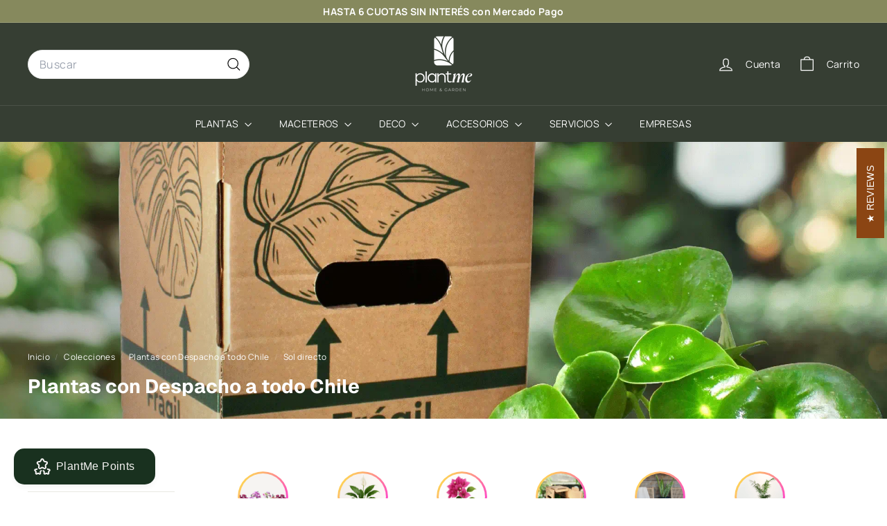

--- FILE ---
content_type: text/html; charset=utf-8
request_url: https://plantme.cl/?section_id=cart-ajax
body_size: 32
content:
<div id="shopify-section-cart-ajax" class="shopify-section">

<div
  class="cart__items"
  data-count="0"
>
  
</div>






<div class="cart__discounts text-right hide">
  <div>
    
  </div>
</div>




<div class="cart__subtotal">
<span aria-hidden="true">$0</span>
<span class="visually-hidden">$0</span>
</div>

<span class="cart-link__bubble">
  <span class="cart-link__bubble-num">0</span>
</span>

</div>